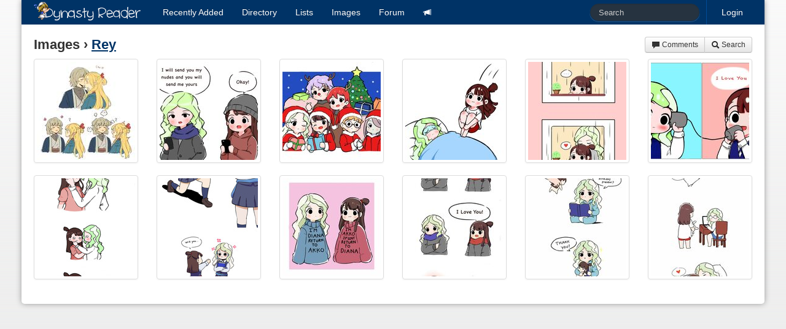

--- FILE ---
content_type: text/html; charset=utf-8
request_url: https://dynasty-scans.com/authors/rey/images
body_size: 2270
content:
<!DOCTYPE html>
<html>
<head>
<meta content='text/html; charset=utf-8' http-equiv='Content-Type'>
<meta content='width=device-width, initial-scale=1.0' name='viewport'>
<meta content='Online manga reader for scanlations released by Dynasty Scans and other Yuri groups.' name='description'>
<meta content='dynasty scans, manga, yuri, scanlation, reader' name='keywords'>
<title>Dynasty Reader &raquo; Images › Rey</title>
<link href='/assets/favicon-96599a954b862bfaaa71372cc403a6ab.png' rel='shortcut icon' type='image/png'>
<link href="/assets/application-d4cca73f451dc45e29cb5152b6048922.css" media="all" rel="stylesheet" type="text/css" />
<script src="/assets/application-79c0b3663b23af1d3b676ff37fa0019b.js" type="text/javascript"></script>
<link href="/feed" rel="alternate" title="Recently Released Chapters" type="application/atom+xml" />
<link href="/feed?added=1" rel="alternate" title="Recently Added Chapters" type="application/atom+xml" />

<meta content="authenticity_token" name="csrf-param" />
<meta content="a4N9xP4UzqgkrRxUAZC0QQsyENedz/5SC7ElHj+oOi8=" name="csrf-token" />
</head>
<body>
<div class='container' id='content'>
<div class='navbar navbar-inverse'>
<div class='navbar-inner'>
<a class='btn btn-navbar' data-target='.nav-collapse' data-toggle='collapse'>
<span class='icon-bar'></span>
<span class='icon-bar'></span>
<span class='icon-bar'></span>
</a>
<a href="/" class="brand"><img alt="Dynasty Reader" height="40" src="/assets/brand-e61682a5fc714c8b69bdb66191d450eb.png" width="175" /></a>
<div class='nav-collapse'>
<ul class='nav pull-right'>
<li class='divider-vertical'></li>

<li><a href="/user/login">Login</a></li>
</ul>
<form action='/search' class='navbar-search pull-right' method='get'><input class="search-query input-medium" id="q" name="q" placeholder="Search" type="text" /></form>
<ul class='nav'>
<li class='added'><a href="/chapters/added"><span>Recently</span> <span>Added</span></a></li>
<li><a href="/series">Directory</a></li>
<li><a href="/lists">Lists</a></li>
<li><a href="/images">Images</a></li>
<li><a href="/forum">Forum</a></li>
<li class='irc'><a href="https://discord.com/invite/e4sbY8S"><i class="icon-bullhorn icon-white"></i></a></li>
</ul>
</div>
</div>
</div>

<div class='tags images' id='main'><div class='row'>
<h2 class='span6'>Images › <a href="/authors/rey">Rey</a></h2>
<div class='span6 text-right'>

<div class='btn-group'>
<a href="/forum/topics/22813-image-comments-january-2026/unread" class="btn btn-small"><i class="icon-comment"></i> Comments</a>
<button class='btn btn-small' id='toggle_images_search'><i class="icon-search"></i> Search</button>
</div>
</div>
</div>
<form action='/images' class='row' id='images_search_query' method='get' style='display: none'>
<div class='span3 offset2' id='search_with_tag_ids'>
<input autocomplete='off' class='span3' data-url='/tags/suggest' id='search_with_tag_add' placeholder='With tags' type='text'>
<span class='help-block'>
</span>
</div>
<div class='span3' id='search_without_tag_ids'>
<input autocomplete='off' class='span3' data-url='/tags/suggest' id='search_without_tag_add' placeholder='Without tags' type='text'>
<span class='help-block'>
</span>
</div>
<div class='span2'>
<button class='btn' type='submit'>Search</button>
</div>
</form>

<ul class='thumbnails' id='images-lists'>
<li class='span2'><a href="/images/30421?tag_id=14163" class="thumbnail" data-content="&lt;span class=&quot;label&quot;&gt;Author: Rey&lt;/span&gt; &lt;span class=&quot;label&quot;&gt;Doujin: Dungeon Meshi&lt;/span&gt; &lt;span class=&quot;label&quot;&gt;Animal ears&lt;/span&gt; &lt;span class=&quot;label&quot;&gt;Pairing: Falin x Marcille&lt;/span&gt; &lt;span class=&quot;label&quot;&gt;Yuri&lt;/span&gt;"><img alt="Rey_2911-1772280792225300592-img1" height="160" src="/system/images_images/000/030/421/medium/Rey_2911-1772280792225300592-img1.jpg" width="160" /></a></li>
<li class='span2'><a href="/images/11599?tag_id=14163" class="thumbnail" data-content="&lt;span class=&quot;label&quot;&gt;Author: Rey&lt;/span&gt; &lt;span class=&quot;label&quot;&gt;Doujin: Little Witch Academia&lt;/span&gt; &lt;span class=&quot;label&quot;&gt;Pairing: Akko x Diana&lt;/span&gt; &lt;span class=&quot;label&quot;&gt;Read left to right&lt;/span&gt; &lt;span class=&quot;label&quot;&gt;Yuri&lt;/span&gt; &lt;span class=&quot;label&quot;&gt;Comedy&lt;/span&gt; &lt;span class=&quot;label&quot;&gt;Scanlator: Indie&lt;/span&gt;"><img alt="Dmzbo9vwaaamf8m-orig" height="160" src="/system/images_images/000/011/599/medium/DMZbO9vWAAAMF8m-orig.jpg" width="160" /></a></li>
<li class='span2'><a href="/images/11008?tag_id=14163" class="thumbnail" data-content="&lt;span class=&quot;label&quot;&gt;Author: Rey&lt;/span&gt; &lt;span class=&quot;label&quot;&gt;Doujin: Little Witch Academia&lt;/span&gt; &lt;span class=&quot;label&quot;&gt;Christmas&lt;/span&gt; &lt;span class=&quot;label&quot;&gt;Pairing: Akko x Diana&lt;/span&gt; &lt;span class=&quot;label&quot;&gt;Pairing: Lotte x Sucy&lt;/span&gt; &lt;span class=&quot;label&quot;&gt;Pairing: Croix x Ursula&lt;/span&gt;"><img alt="Dr9vvdjvqaawxa2-orig" height="160" src="/system/images_images/000/011/008/medium/DR9vvdjVQAAwXA2-orig.jpg" width="160" /></a></li>
<li class='span2'><a href="/images/10710?tag_id=14163" class="thumbnail" data-content="&lt;span class=&quot;label&quot;&gt;Author: Rey&lt;/span&gt; &lt;span class=&quot;label&quot;&gt;Doujin: Little Witch Academia&lt;/span&gt; &lt;span class=&quot;label&quot;&gt;Pairing: Akko x Diana&lt;/span&gt; &lt;span class=&quot;label&quot;&gt;Sleeping&lt;/span&gt;"><img alt="Dkvv7dquiaan6od-orig" height="160" src="/system/images_images/000/010/710/medium/DKVv7dQUIAAN6Od-orig.jpg" width="160" /></a></li>
<li class='span2'><a href="/images/10291?tag_id=14163" class="thumbnail" data-content="&lt;span class=&quot;label&quot;&gt;Author: Rey&lt;/span&gt; &lt;span class=&quot;label&quot;&gt;Doujin: Little Witch Academia&lt;/span&gt; &lt;span class=&quot;label&quot;&gt;Pairing: Akko x Diana&lt;/span&gt; &lt;span class=&quot;label&quot;&gt;Yuri&lt;/span&gt;"><img alt="Dn1gpxlvoaae7e7-orig" height="160" src="/system/images_images/000/010/291/medium/DN1gPxLVoAAE7e7-orig.jpg" width="160" /></a></li>
<li class='span2'><a href="/images/10095?tag_id=14163" class="thumbnail" data-content="&lt;span class=&quot;label&quot;&gt;Author: Rey&lt;/span&gt; &lt;span class=&quot;label&quot;&gt;Doujin: Little Witch Academia&lt;/span&gt; &lt;span class=&quot;label&quot;&gt;Pairing: Akko x Diana&lt;/span&gt; &lt;span class=&quot;label&quot;&gt;Scanlator: Indie&lt;/span&gt; &lt;span class=&quot;label&quot;&gt;Yuri&lt;/span&gt;"><img alt="Dkpbvfxvwaazh-h-orig" height="160" src="/system/images_images/000/010/095/medium/DKPbvFxVwAAzH-h-orig.jpg" width="160" /></a></li>
<li class='span2'><a href="/images/9875?tag_id=14163" class="thumbnail" data-content="&lt;span class=&quot;label&quot;&gt;Author: Rey&lt;/span&gt; &lt;span class=&quot;label&quot;&gt;Doujin: Little Witch Academia&lt;/span&gt; &lt;span class=&quot;label&quot;&gt;Pairing: Akko x Diana&lt;/span&gt; &lt;span class=&quot;label&quot;&gt;Yuri&lt;/span&gt; &lt;span class=&quot;label&quot;&gt;Comedy&lt;/span&gt;"><img alt="Slap" height="160" src="/system/images_images/000/009/875/medium/slap.jpg" width="160" /></a></li>
<li class='span2'><a href="/images/9677?tag_id=14163" class="thumbnail" data-content="&lt;span class=&quot;label&quot;&gt;Author: Rey&lt;/span&gt; &lt;span class=&quot;label&quot;&gt;Doujin: Little Witch Academia&lt;/span&gt; &lt;span class=&quot;label&quot;&gt;Pairing: Akko x Diana&lt;/span&gt; &lt;span class=&quot;label&quot;&gt;Marriage&lt;/span&gt; &lt;span class=&quot;label&quot;&gt;Yuri&lt;/span&gt; &lt;span class=&quot;label&quot;&gt;Scanlator: Indie&lt;/span&gt; &lt;span class=&quot;label&quot;&gt;Comedy&lt;/span&gt;"><img alt="Willyou" height="160" src="/system/images_images/000/009/677/medium/willyou.jpg" width="160" /></a></li>
<li class='span2'><a href="/images/9555?tag_id=14163" class="thumbnail" data-content="&lt;span class=&quot;label&quot;&gt;Author: Rey&lt;/span&gt; &lt;span class=&quot;label&quot;&gt;Pairing: Akko x Diana&lt;/span&gt; &lt;span class=&quot;label&quot;&gt;Doujin: Little Witch Academia&lt;/span&gt; &lt;span class=&quot;label&quot;&gt;Scanlator: Indie&lt;/span&gt; &lt;span class=&quot;label&quot;&gt;Yuri&lt;/span&gt;"><img alt="Do87pqgvoaae-dg-orig" height="160" src="/system/images_images/000/009/555/medium/DO87pqGVoAAe-dG-orig.jpg" width="160" /></a></li>
<li class='span2'><a href="/images/9208?tag_id=14163" class="thumbnail" data-content="&lt;span class=&quot;label&quot;&gt;Author: Rey&lt;/span&gt; &lt;span class=&quot;label&quot;&gt;Doujin: Little Witch Academia&lt;/span&gt; &lt;span class=&quot;label&quot;&gt;Pairing: Akko x Diana&lt;/span&gt; &lt;span class=&quot;label&quot;&gt;Scanlator: Indie&lt;/span&gt; &lt;span class=&quot;label&quot;&gt;Blushing&lt;/span&gt; &lt;span class=&quot;label&quot;&gt;Yuri&lt;/span&gt; &lt;span class=&quot;label&quot;&gt;Wholesome&lt;/span&gt;"><img alt="Dqcp_5cumaaiqu7-orig" height="160" src="/system/images_images/000/009/208/medium/DQcp_5CUMAAIQu7-orig.jpg" width="160" /></a></li>
<li class='span2'><a href="/images/9117?tag_id=14163" class="thumbnail" data-content="&lt;span class=&quot;label&quot;&gt;Author: Rey&lt;/span&gt; &lt;span class=&quot;label&quot;&gt;Doujin: Little Witch Academia&lt;/span&gt; &lt;span class=&quot;label&quot;&gt;Pairing: Akko x Diana&lt;/span&gt; &lt;span class=&quot;label&quot;&gt;Childification&lt;/span&gt; &lt;span class=&quot;label&quot;&gt;Scanlator: Indie&lt;/span&gt; &lt;span class=&quot;label&quot;&gt;Yuri&lt;/span&gt; &lt;span class=&quot;label&quot;&gt;Birthday&lt;/span&gt;"><img alt="Dccwdeku8aatdir-orig" height="160" src="/system/images_images/000/009/117/medium/DcCwDEkU8AATDIR-orig.jpg" width="160" /></a></li>
<li class='span2'><a href="/images/8622?tag_id=14163" class="thumbnail" data-content="&lt;span class=&quot;label&quot;&gt;Author: Rey&lt;/span&gt; &lt;span class=&quot;label&quot;&gt;Doujin: Little Witch Academia&lt;/span&gt; &lt;span class=&quot;label&quot;&gt;Pairing: Akko x Diana&lt;/span&gt; &lt;span class=&quot;label&quot;&gt;Sleeping&lt;/span&gt; &lt;span class=&quot;label&quot;&gt;Yuri&lt;/span&gt; &lt;span class=&quot;label&quot;&gt;Glasses&lt;/span&gt; &lt;span class=&quot;label&quot;&gt;Wholesome&lt;/span&gt;"><img alt="Dw37zjhuqauguex-orig" height="160" src="/system/images_images/000/008/622/medium/DW37zJHUQAUgUex-orig.jpg" width="160" /></a></li>
</ul>

</div>
</div>

</body>
</html>
